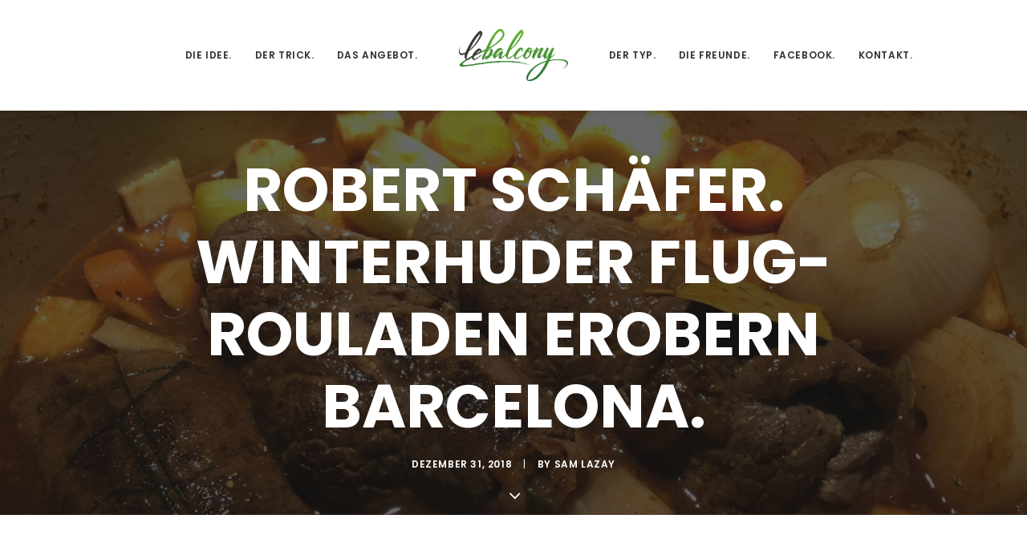

--- FILE ---
content_type: text/html; charset=UTF-8
request_url: https://lebalcony.de/robert-schaefer/
body_size: 81484
content:
<!DOCTYPE html>
<html class="no-touch" lang="de" xmlns="http://www.w3.org/1999/xhtml">
<head>
<meta http-equiv="Content-Type" content="text/html; charset=UTF-8">
<meta name="viewport" content="width=device-width, initial-scale=1">
<link rel="profile" href="http://gmpg.org/xfn/11">
<link rel="pingback" href="https://lebalcony.de/xmlrpc.php">
<meta name='robots' content='index, follow, max-image-preview:large, max-snippet:-1, max-video-preview:-1' />

	<!-- This site is optimized with the Yoast SEO plugin v24.9 - https://yoast.com/wordpress/plugins/seo/ -->
	<title>Robert Schäfer. Winterhuder Flug-Rouladen erobern Barcelona. - lebalcony</title>
	<link rel="canonical" href="https://lebalcony.de/robert-schaefer/" />
	<meta property="og:locale" content="de_DE" />
	<meta property="og:type" content="article" />
	<meta property="og:title" content="Robert Schäfer. Winterhuder Flug-Rouladen erobern Barcelona. - lebalcony" />
	<meta property="og:description" content="Winterhude, nur noch 11 Stunden, 25 Minuten bis 2019. lebalcony.de steht für coole Typen, Projekte, Feinschmecker-Momente aus Winterhude und darüber [&hellip;]" />
	<meta property="og:url" content="https://lebalcony.de/robert-schaefer/" />
	<meta property="og:site_name" content="lebalcony" />
	<meta property="article:published_time" content="2018-12-31T11:35:31+00:00" />
	<meta property="article:modified_time" content="2022-03-15T17:30:38+00:00" />
	<meta property="og:image" content="https://lebalcony.de/wp-content/uploads/2018/12/Barcelona.-Flug-Rouladen-scaled.jpg" />
	<meta property="og:image:width" content="2560" />
	<meta property="og:image:height" content="1920" />
	<meta property="og:image:type" content="image/jpeg" />
	<meta name="author" content="Sam Lazay" />
	<meta name="twitter:card" content="summary_large_image" />
	<meta name="twitter:label1" content="Verfasst von" />
	<meta name="twitter:data1" content="Sam Lazay" />
	<meta name="twitter:label2" content="Geschätzte Lesezeit" />
	<meta name="twitter:data2" content="3 Minuten" />
	<script type="application/ld+json" class="yoast-schema-graph">{"@context":"https://schema.org","@graph":[{"@type":"WebPage","@id":"https://lebalcony.de/robert-schaefer/","url":"https://lebalcony.de/robert-schaefer/","name":"Robert Schäfer. Winterhuder Flug-Rouladen erobern Barcelona. - lebalcony","isPartOf":{"@id":"https://lebalcony.de/#website"},"primaryImageOfPage":{"@id":"https://lebalcony.de/robert-schaefer/#primaryimage"},"image":{"@id":"https://lebalcony.de/robert-schaefer/#primaryimage"},"thumbnailUrl":"https://lebalcony.de/wp-content/uploads/2018/12/Barcelona.-Flug-Rouladen-scaled.jpg","datePublished":"2018-12-31T11:35:31+00:00","dateModified":"2022-03-15T17:30:38+00:00","author":{"@id":"https://lebalcony.de/#/schema/person/0c90e137f0419543fb63eb6a8fea98ea"},"breadcrumb":{"@id":"https://lebalcony.de/robert-schaefer/#breadcrumb"},"inLanguage":"de","potentialAction":[{"@type":"ReadAction","target":["https://lebalcony.de/robert-schaefer/"]}]},{"@type":"ImageObject","inLanguage":"de","@id":"https://lebalcony.de/robert-schaefer/#primaryimage","url":"https://lebalcony.de/wp-content/uploads/2018/12/Barcelona.-Flug-Rouladen-scaled.jpg","contentUrl":"https://lebalcony.de/wp-content/uploads/2018/12/Barcelona.-Flug-Rouladen-scaled.jpg","width":2560,"height":1920},{"@type":"BreadcrumbList","@id":"https://lebalcony.de/robert-schaefer/#breadcrumb","itemListElement":[{"@type":"ListItem","position":1,"name":"Startseite","item":"https://lebalcony.de/"},{"@type":"ListItem","position":2,"name":"Robert Schäfer. Winterhuder Flug-Rouladen erobern Barcelona."}]},{"@type":"WebSite","@id":"https://lebalcony.de/#website","url":"https://lebalcony.de/","name":"lebalcony","description":"Coole Typen &amp; Stories aus Winterhude bis darüber hinaus","potentialAction":[{"@type":"SearchAction","target":{"@type":"EntryPoint","urlTemplate":"https://lebalcony.de/?s={search_term_string}"},"query-input":{"@type":"PropertyValueSpecification","valueRequired":true,"valueName":"search_term_string"}}],"inLanguage":"de"},{"@type":"Person","@id":"https://lebalcony.de/#/schema/person/0c90e137f0419543fb63eb6a8fea98ea","name":"Sam Lazay","image":{"@type":"ImageObject","inLanguage":"de","@id":"https://lebalcony.de/#/schema/person/image/","url":"https://secure.gravatar.com/avatar/87bfc289781fdcaa3d98c6cb1de979939ddd11de94b15c1c53877e70e0575415?s=96&d=mm&r=g","contentUrl":"https://secure.gravatar.com/avatar/87bfc289781fdcaa3d98c6cb1de979939ddd11de94b15c1c53877e70e0575415?s=96&d=mm&r=g","caption":"Sam Lazay"},"url":"https://lebalcony.de/author/balconyadmin/"}]}</script>
	<!-- / Yoast SEO plugin. -->


<link rel='dns-prefetch' href='//fonts.googleapis.com' />
<link rel="alternate" type="application/rss+xml" title="lebalcony &raquo; Feed" href="https://lebalcony.de/feed/" />
<link rel="alternate" type="application/rss+xml" title="lebalcony &raquo; Kommentar-Feed" href="https://lebalcony.de/comments/feed/" />
<link rel="alternate" type="application/rss+xml" title="lebalcony &raquo; Robert Schäfer. Winterhuder Flug-Rouladen erobern Barcelona.-Kommentar-Feed" href="https://lebalcony.de/robert-schaefer/feed/" />
<link rel="alternate" title="oEmbed (JSON)" type="application/json+oembed" href="https://lebalcony.de/wp-json/oembed/1.0/embed?url=https%3A%2F%2Flebalcony.de%2Frobert-schaefer%2F" />
<link rel="alternate" title="oEmbed (XML)" type="text/xml+oembed" href="https://lebalcony.de/wp-json/oembed/1.0/embed?url=https%3A%2F%2Flebalcony.de%2Frobert-schaefer%2F&#038;format=xml" />
		<!-- This site uses the Google Analytics by MonsterInsights plugin v9.11.1 - Using Analytics tracking - https://www.monsterinsights.com/ -->
							<script src="//www.googletagmanager.com/gtag/js?id=G-3G1E1XX940"  data-cfasync="false" data-wpfc-render="false" type="text/javascript" async></script>
			<script data-cfasync="false" data-wpfc-render="false" type="text/javascript">
				var mi_version = '9.11.1';
				var mi_track_user = true;
				var mi_no_track_reason = '';
								var MonsterInsightsDefaultLocations = {"page_location":"https:\/\/lebalcony.de\/robert-schaefer\/"};
								if ( typeof MonsterInsightsPrivacyGuardFilter === 'function' ) {
					var MonsterInsightsLocations = (typeof MonsterInsightsExcludeQuery === 'object') ? MonsterInsightsPrivacyGuardFilter( MonsterInsightsExcludeQuery ) : MonsterInsightsPrivacyGuardFilter( MonsterInsightsDefaultLocations );
				} else {
					var MonsterInsightsLocations = (typeof MonsterInsightsExcludeQuery === 'object') ? MonsterInsightsExcludeQuery : MonsterInsightsDefaultLocations;
				}

								var disableStrs = [
										'ga-disable-G-3G1E1XX940',
									];

				/* Function to detect opted out users */
				function __gtagTrackerIsOptedOut() {
					for (var index = 0; index < disableStrs.length; index++) {
						if (document.cookie.indexOf(disableStrs[index] + '=true') > -1) {
							return true;
						}
					}

					return false;
				}

				/* Disable tracking if the opt-out cookie exists. */
				if (__gtagTrackerIsOptedOut()) {
					for (var index = 0; index < disableStrs.length; index++) {
						window[disableStrs[index]] = true;
					}
				}

				/* Opt-out function */
				function __gtagTrackerOptout() {
					for (var index = 0; index < disableStrs.length; index++) {
						document.cookie = disableStrs[index] + '=true; expires=Thu, 31 Dec 2099 23:59:59 UTC; path=/';
						window[disableStrs[index]] = true;
					}
				}

				if ('undefined' === typeof gaOptout) {
					function gaOptout() {
						__gtagTrackerOptout();
					}
				}
								window.dataLayer = window.dataLayer || [];

				window.MonsterInsightsDualTracker = {
					helpers: {},
					trackers: {},
				};
				if (mi_track_user) {
					function __gtagDataLayer() {
						dataLayer.push(arguments);
					}

					function __gtagTracker(type, name, parameters) {
						if (!parameters) {
							parameters = {};
						}

						if (parameters.send_to) {
							__gtagDataLayer.apply(null, arguments);
							return;
						}

						if (type === 'event') {
														parameters.send_to = monsterinsights_frontend.v4_id;
							var hookName = name;
							if (typeof parameters['event_category'] !== 'undefined') {
								hookName = parameters['event_category'] + ':' + name;
							}

							if (typeof MonsterInsightsDualTracker.trackers[hookName] !== 'undefined') {
								MonsterInsightsDualTracker.trackers[hookName](parameters);
							} else {
								__gtagDataLayer('event', name, parameters);
							}
							
						} else {
							__gtagDataLayer.apply(null, arguments);
						}
					}

					__gtagTracker('js', new Date());
					__gtagTracker('set', {
						'developer_id.dZGIzZG': true,
											});
					if ( MonsterInsightsLocations.page_location ) {
						__gtagTracker('set', MonsterInsightsLocations);
					}
										__gtagTracker('config', 'G-3G1E1XX940', {"forceSSL":"true","link_attribution":"true"} );
										window.gtag = __gtagTracker;										(function () {
						/* https://developers.google.com/analytics/devguides/collection/analyticsjs/ */
						/* ga and __gaTracker compatibility shim. */
						var noopfn = function () {
							return null;
						};
						var newtracker = function () {
							return new Tracker();
						};
						var Tracker = function () {
							return null;
						};
						var p = Tracker.prototype;
						p.get = noopfn;
						p.set = noopfn;
						p.send = function () {
							var args = Array.prototype.slice.call(arguments);
							args.unshift('send');
							__gaTracker.apply(null, args);
						};
						var __gaTracker = function () {
							var len = arguments.length;
							if (len === 0) {
								return;
							}
							var f = arguments[len - 1];
							if (typeof f !== 'object' || f === null || typeof f.hitCallback !== 'function') {
								if ('send' === arguments[0]) {
									var hitConverted, hitObject = false, action;
									if ('event' === arguments[1]) {
										if ('undefined' !== typeof arguments[3]) {
											hitObject = {
												'eventAction': arguments[3],
												'eventCategory': arguments[2],
												'eventLabel': arguments[4],
												'value': arguments[5] ? arguments[5] : 1,
											}
										}
									}
									if ('pageview' === arguments[1]) {
										if ('undefined' !== typeof arguments[2]) {
											hitObject = {
												'eventAction': 'page_view',
												'page_path': arguments[2],
											}
										}
									}
									if (typeof arguments[2] === 'object') {
										hitObject = arguments[2];
									}
									if (typeof arguments[5] === 'object') {
										Object.assign(hitObject, arguments[5]);
									}
									if ('undefined' !== typeof arguments[1].hitType) {
										hitObject = arguments[1];
										if ('pageview' === hitObject.hitType) {
											hitObject.eventAction = 'page_view';
										}
									}
									if (hitObject) {
										action = 'timing' === arguments[1].hitType ? 'timing_complete' : hitObject.eventAction;
										hitConverted = mapArgs(hitObject);
										__gtagTracker('event', action, hitConverted);
									}
								}
								return;
							}

							function mapArgs(args) {
								var arg, hit = {};
								var gaMap = {
									'eventCategory': 'event_category',
									'eventAction': 'event_action',
									'eventLabel': 'event_label',
									'eventValue': 'event_value',
									'nonInteraction': 'non_interaction',
									'timingCategory': 'event_category',
									'timingVar': 'name',
									'timingValue': 'value',
									'timingLabel': 'event_label',
									'page': 'page_path',
									'location': 'page_location',
									'title': 'page_title',
									'referrer' : 'page_referrer',
								};
								for (arg in args) {
																		if (!(!args.hasOwnProperty(arg) || !gaMap.hasOwnProperty(arg))) {
										hit[gaMap[arg]] = args[arg];
									} else {
										hit[arg] = args[arg];
									}
								}
								return hit;
							}

							try {
								f.hitCallback();
							} catch (ex) {
							}
						};
						__gaTracker.create = newtracker;
						__gaTracker.getByName = newtracker;
						__gaTracker.getAll = function () {
							return [];
						};
						__gaTracker.remove = noopfn;
						__gaTracker.loaded = true;
						window['__gaTracker'] = __gaTracker;
					})();
									} else {
										console.log("");
					(function () {
						function __gtagTracker() {
							return null;
						}

						window['__gtagTracker'] = __gtagTracker;
						window['gtag'] = __gtagTracker;
					})();
									}
			</script>
							<!-- / Google Analytics by MonsterInsights -->
		<style id='wp-img-auto-sizes-contain-inline-css' type='text/css'>
img:is([sizes=auto i],[sizes^="auto," i]){contain-intrinsic-size:3000px 1500px}
/*# sourceURL=wp-img-auto-sizes-contain-inline-css */
</style>
<style id='wp-emoji-styles-inline-css' type='text/css'>

	img.wp-smiley, img.emoji {
		display: inline !important;
		border: none !important;
		box-shadow: none !important;
		height: 1em !important;
		width: 1em !important;
		margin: 0 0.07em !important;
		vertical-align: -0.1em !important;
		background: none !important;
		padding: 0 !important;
	}
/*# sourceURL=wp-emoji-styles-inline-css */
</style>
<style id='wp-block-library-inline-css' type='text/css'>
:root{--wp-block-synced-color:#7a00df;--wp-block-synced-color--rgb:122,0,223;--wp-bound-block-color:var(--wp-block-synced-color);--wp-editor-canvas-background:#ddd;--wp-admin-theme-color:#007cba;--wp-admin-theme-color--rgb:0,124,186;--wp-admin-theme-color-darker-10:#006ba1;--wp-admin-theme-color-darker-10--rgb:0,107,160.5;--wp-admin-theme-color-darker-20:#005a87;--wp-admin-theme-color-darker-20--rgb:0,90,135;--wp-admin-border-width-focus:2px}@media (min-resolution:192dpi){:root{--wp-admin-border-width-focus:1.5px}}.wp-element-button{cursor:pointer}:root .has-very-light-gray-background-color{background-color:#eee}:root .has-very-dark-gray-background-color{background-color:#313131}:root .has-very-light-gray-color{color:#eee}:root .has-very-dark-gray-color{color:#313131}:root .has-vivid-green-cyan-to-vivid-cyan-blue-gradient-background{background:linear-gradient(135deg,#00d084,#0693e3)}:root .has-purple-crush-gradient-background{background:linear-gradient(135deg,#34e2e4,#4721fb 50%,#ab1dfe)}:root .has-hazy-dawn-gradient-background{background:linear-gradient(135deg,#faaca8,#dad0ec)}:root .has-subdued-olive-gradient-background{background:linear-gradient(135deg,#fafae1,#67a671)}:root .has-atomic-cream-gradient-background{background:linear-gradient(135deg,#fdd79a,#004a59)}:root .has-nightshade-gradient-background{background:linear-gradient(135deg,#330968,#31cdcf)}:root .has-midnight-gradient-background{background:linear-gradient(135deg,#020381,#2874fc)}:root{--wp--preset--font-size--normal:16px;--wp--preset--font-size--huge:42px}.has-regular-font-size{font-size:1em}.has-larger-font-size{font-size:2.625em}.has-normal-font-size{font-size:var(--wp--preset--font-size--normal)}.has-huge-font-size{font-size:var(--wp--preset--font-size--huge)}.has-text-align-center{text-align:center}.has-text-align-left{text-align:left}.has-text-align-right{text-align:right}.has-fit-text{white-space:nowrap!important}#end-resizable-editor-section{display:none}.aligncenter{clear:both}.items-justified-left{justify-content:flex-start}.items-justified-center{justify-content:center}.items-justified-right{justify-content:flex-end}.items-justified-space-between{justify-content:space-between}.screen-reader-text{border:0;clip-path:inset(50%);height:1px;margin:-1px;overflow:hidden;padding:0;position:absolute;width:1px;word-wrap:normal!important}.screen-reader-text:focus{background-color:#ddd;clip-path:none;color:#444;display:block;font-size:1em;height:auto;left:5px;line-height:normal;padding:15px 23px 14px;text-decoration:none;top:5px;width:auto;z-index:100000}html :where(.has-border-color){border-style:solid}html :where([style*=border-top-color]){border-top-style:solid}html :where([style*=border-right-color]){border-right-style:solid}html :where([style*=border-bottom-color]){border-bottom-style:solid}html :where([style*=border-left-color]){border-left-style:solid}html :where([style*=border-width]){border-style:solid}html :where([style*=border-top-width]){border-top-style:solid}html :where([style*=border-right-width]){border-right-style:solid}html :where([style*=border-bottom-width]){border-bottom-style:solid}html :where([style*=border-left-width]){border-left-style:solid}html :where(img[class*=wp-image-]){height:auto;max-width:100%}:where(figure){margin:0 0 1em}html :where(.is-position-sticky){--wp-admin--admin-bar--position-offset:var(--wp-admin--admin-bar--height,0px)}@media screen and (max-width:600px){html :where(.is-position-sticky){--wp-admin--admin-bar--position-offset:0px}}

/*# sourceURL=wp-block-library-inline-css */
</style><style id='wp-block-embed-inline-css' type='text/css'>
.wp-block-embed.alignleft,.wp-block-embed.alignright,.wp-block[data-align=left]>[data-type="core/embed"],.wp-block[data-align=right]>[data-type="core/embed"]{max-width:360px;width:100%}.wp-block-embed.alignleft .wp-block-embed__wrapper,.wp-block-embed.alignright .wp-block-embed__wrapper,.wp-block[data-align=left]>[data-type="core/embed"] .wp-block-embed__wrapper,.wp-block[data-align=right]>[data-type="core/embed"] .wp-block-embed__wrapper{min-width:280px}.wp-block-cover .wp-block-embed{min-height:240px;min-width:320px}.wp-block-embed{overflow-wrap:break-word}.wp-block-embed :where(figcaption){margin-bottom:1em;margin-top:.5em}.wp-block-embed iframe{max-width:100%}.wp-block-embed__wrapper{position:relative}.wp-embed-responsive .wp-has-aspect-ratio .wp-block-embed__wrapper:before{content:"";display:block;padding-top:50%}.wp-embed-responsive .wp-has-aspect-ratio iframe{bottom:0;height:100%;left:0;position:absolute;right:0;top:0;width:100%}.wp-embed-responsive .wp-embed-aspect-21-9 .wp-block-embed__wrapper:before{padding-top:42.85%}.wp-embed-responsive .wp-embed-aspect-18-9 .wp-block-embed__wrapper:before{padding-top:50%}.wp-embed-responsive .wp-embed-aspect-16-9 .wp-block-embed__wrapper:before{padding-top:56.25%}.wp-embed-responsive .wp-embed-aspect-4-3 .wp-block-embed__wrapper:before{padding-top:75%}.wp-embed-responsive .wp-embed-aspect-1-1 .wp-block-embed__wrapper:before{padding-top:100%}.wp-embed-responsive .wp-embed-aspect-9-16 .wp-block-embed__wrapper:before{padding-top:177.77%}.wp-embed-responsive .wp-embed-aspect-1-2 .wp-block-embed__wrapper:before{padding-top:200%}
/*# sourceURL=https://lebalcony.de/wp-includes/blocks/embed/style.min.css */
</style>
<style id='global-styles-inline-css' type='text/css'>
:root{--wp--preset--aspect-ratio--square: 1;--wp--preset--aspect-ratio--4-3: 4/3;--wp--preset--aspect-ratio--3-4: 3/4;--wp--preset--aspect-ratio--3-2: 3/2;--wp--preset--aspect-ratio--2-3: 2/3;--wp--preset--aspect-ratio--16-9: 16/9;--wp--preset--aspect-ratio--9-16: 9/16;--wp--preset--color--black: #000000;--wp--preset--color--cyan-bluish-gray: #abb8c3;--wp--preset--color--white: #ffffff;--wp--preset--color--pale-pink: #f78da7;--wp--preset--color--vivid-red: #cf2e2e;--wp--preset--color--luminous-vivid-orange: #ff6900;--wp--preset--color--luminous-vivid-amber: #fcb900;--wp--preset--color--light-green-cyan: #7bdcb5;--wp--preset--color--vivid-green-cyan: #00d084;--wp--preset--color--pale-cyan-blue: #8ed1fc;--wp--preset--color--vivid-cyan-blue: #0693e3;--wp--preset--color--vivid-purple: #9b51e0;--wp--preset--gradient--vivid-cyan-blue-to-vivid-purple: linear-gradient(135deg,rgb(6,147,227) 0%,rgb(155,81,224) 100%);--wp--preset--gradient--light-green-cyan-to-vivid-green-cyan: linear-gradient(135deg,rgb(122,220,180) 0%,rgb(0,208,130) 100%);--wp--preset--gradient--luminous-vivid-amber-to-luminous-vivid-orange: linear-gradient(135deg,rgb(252,185,0) 0%,rgb(255,105,0) 100%);--wp--preset--gradient--luminous-vivid-orange-to-vivid-red: linear-gradient(135deg,rgb(255,105,0) 0%,rgb(207,46,46) 100%);--wp--preset--gradient--very-light-gray-to-cyan-bluish-gray: linear-gradient(135deg,rgb(238,238,238) 0%,rgb(169,184,195) 100%);--wp--preset--gradient--cool-to-warm-spectrum: linear-gradient(135deg,rgb(74,234,220) 0%,rgb(151,120,209) 20%,rgb(207,42,186) 40%,rgb(238,44,130) 60%,rgb(251,105,98) 80%,rgb(254,248,76) 100%);--wp--preset--gradient--blush-light-purple: linear-gradient(135deg,rgb(255,206,236) 0%,rgb(152,150,240) 100%);--wp--preset--gradient--blush-bordeaux: linear-gradient(135deg,rgb(254,205,165) 0%,rgb(254,45,45) 50%,rgb(107,0,62) 100%);--wp--preset--gradient--luminous-dusk: linear-gradient(135deg,rgb(255,203,112) 0%,rgb(199,81,192) 50%,rgb(65,88,208) 100%);--wp--preset--gradient--pale-ocean: linear-gradient(135deg,rgb(255,245,203) 0%,rgb(182,227,212) 50%,rgb(51,167,181) 100%);--wp--preset--gradient--electric-grass: linear-gradient(135deg,rgb(202,248,128) 0%,rgb(113,206,126) 100%);--wp--preset--gradient--midnight: linear-gradient(135deg,rgb(2,3,129) 0%,rgb(40,116,252) 100%);--wp--preset--font-size--small: 13px;--wp--preset--font-size--medium: 20px;--wp--preset--font-size--large: 36px;--wp--preset--font-size--x-large: 42px;--wp--preset--spacing--20: 0.44rem;--wp--preset--spacing--30: 0.67rem;--wp--preset--spacing--40: 1rem;--wp--preset--spacing--50: 1.5rem;--wp--preset--spacing--60: 2.25rem;--wp--preset--spacing--70: 3.38rem;--wp--preset--spacing--80: 5.06rem;--wp--preset--shadow--natural: 6px 6px 9px rgba(0, 0, 0, 0.2);--wp--preset--shadow--deep: 12px 12px 50px rgba(0, 0, 0, 0.4);--wp--preset--shadow--sharp: 6px 6px 0px rgba(0, 0, 0, 0.2);--wp--preset--shadow--outlined: 6px 6px 0px -3px rgb(255, 255, 255), 6px 6px rgb(0, 0, 0);--wp--preset--shadow--crisp: 6px 6px 0px rgb(0, 0, 0);}:where(.is-layout-flex){gap: 0.5em;}:where(.is-layout-grid){gap: 0.5em;}body .is-layout-flex{display: flex;}.is-layout-flex{flex-wrap: wrap;align-items: center;}.is-layout-flex > :is(*, div){margin: 0;}body .is-layout-grid{display: grid;}.is-layout-grid > :is(*, div){margin: 0;}:where(.wp-block-columns.is-layout-flex){gap: 2em;}:where(.wp-block-columns.is-layout-grid){gap: 2em;}:where(.wp-block-post-template.is-layout-flex){gap: 1.25em;}:where(.wp-block-post-template.is-layout-grid){gap: 1.25em;}.has-black-color{color: var(--wp--preset--color--black) !important;}.has-cyan-bluish-gray-color{color: var(--wp--preset--color--cyan-bluish-gray) !important;}.has-white-color{color: var(--wp--preset--color--white) !important;}.has-pale-pink-color{color: var(--wp--preset--color--pale-pink) !important;}.has-vivid-red-color{color: var(--wp--preset--color--vivid-red) !important;}.has-luminous-vivid-orange-color{color: var(--wp--preset--color--luminous-vivid-orange) !important;}.has-luminous-vivid-amber-color{color: var(--wp--preset--color--luminous-vivid-amber) !important;}.has-light-green-cyan-color{color: var(--wp--preset--color--light-green-cyan) !important;}.has-vivid-green-cyan-color{color: var(--wp--preset--color--vivid-green-cyan) !important;}.has-pale-cyan-blue-color{color: var(--wp--preset--color--pale-cyan-blue) !important;}.has-vivid-cyan-blue-color{color: var(--wp--preset--color--vivid-cyan-blue) !important;}.has-vivid-purple-color{color: var(--wp--preset--color--vivid-purple) !important;}.has-black-background-color{background-color: var(--wp--preset--color--black) !important;}.has-cyan-bluish-gray-background-color{background-color: var(--wp--preset--color--cyan-bluish-gray) !important;}.has-white-background-color{background-color: var(--wp--preset--color--white) !important;}.has-pale-pink-background-color{background-color: var(--wp--preset--color--pale-pink) !important;}.has-vivid-red-background-color{background-color: var(--wp--preset--color--vivid-red) !important;}.has-luminous-vivid-orange-background-color{background-color: var(--wp--preset--color--luminous-vivid-orange) !important;}.has-luminous-vivid-amber-background-color{background-color: var(--wp--preset--color--luminous-vivid-amber) !important;}.has-light-green-cyan-background-color{background-color: var(--wp--preset--color--light-green-cyan) !important;}.has-vivid-green-cyan-background-color{background-color: var(--wp--preset--color--vivid-green-cyan) !important;}.has-pale-cyan-blue-background-color{background-color: var(--wp--preset--color--pale-cyan-blue) !important;}.has-vivid-cyan-blue-background-color{background-color: var(--wp--preset--color--vivid-cyan-blue) !important;}.has-vivid-purple-background-color{background-color: var(--wp--preset--color--vivid-purple) !important;}.has-black-border-color{border-color: var(--wp--preset--color--black) !important;}.has-cyan-bluish-gray-border-color{border-color: var(--wp--preset--color--cyan-bluish-gray) !important;}.has-white-border-color{border-color: var(--wp--preset--color--white) !important;}.has-pale-pink-border-color{border-color: var(--wp--preset--color--pale-pink) !important;}.has-vivid-red-border-color{border-color: var(--wp--preset--color--vivid-red) !important;}.has-luminous-vivid-orange-border-color{border-color: var(--wp--preset--color--luminous-vivid-orange) !important;}.has-luminous-vivid-amber-border-color{border-color: var(--wp--preset--color--luminous-vivid-amber) !important;}.has-light-green-cyan-border-color{border-color: var(--wp--preset--color--light-green-cyan) !important;}.has-vivid-green-cyan-border-color{border-color: var(--wp--preset--color--vivid-green-cyan) !important;}.has-pale-cyan-blue-border-color{border-color: var(--wp--preset--color--pale-cyan-blue) !important;}.has-vivid-cyan-blue-border-color{border-color: var(--wp--preset--color--vivid-cyan-blue) !important;}.has-vivid-purple-border-color{border-color: var(--wp--preset--color--vivid-purple) !important;}.has-vivid-cyan-blue-to-vivid-purple-gradient-background{background: var(--wp--preset--gradient--vivid-cyan-blue-to-vivid-purple) !important;}.has-light-green-cyan-to-vivid-green-cyan-gradient-background{background: var(--wp--preset--gradient--light-green-cyan-to-vivid-green-cyan) !important;}.has-luminous-vivid-amber-to-luminous-vivid-orange-gradient-background{background: var(--wp--preset--gradient--luminous-vivid-amber-to-luminous-vivid-orange) !important;}.has-luminous-vivid-orange-to-vivid-red-gradient-background{background: var(--wp--preset--gradient--luminous-vivid-orange-to-vivid-red) !important;}.has-very-light-gray-to-cyan-bluish-gray-gradient-background{background: var(--wp--preset--gradient--very-light-gray-to-cyan-bluish-gray) !important;}.has-cool-to-warm-spectrum-gradient-background{background: var(--wp--preset--gradient--cool-to-warm-spectrum) !important;}.has-blush-light-purple-gradient-background{background: var(--wp--preset--gradient--blush-light-purple) !important;}.has-blush-bordeaux-gradient-background{background: var(--wp--preset--gradient--blush-bordeaux) !important;}.has-luminous-dusk-gradient-background{background: var(--wp--preset--gradient--luminous-dusk) !important;}.has-pale-ocean-gradient-background{background: var(--wp--preset--gradient--pale-ocean) !important;}.has-electric-grass-gradient-background{background: var(--wp--preset--gradient--electric-grass) !important;}.has-midnight-gradient-background{background: var(--wp--preset--gradient--midnight) !important;}.has-small-font-size{font-size: var(--wp--preset--font-size--small) !important;}.has-medium-font-size{font-size: var(--wp--preset--font-size--medium) !important;}.has-large-font-size{font-size: var(--wp--preset--font-size--large) !important;}.has-x-large-font-size{font-size: var(--wp--preset--font-size--x-large) !important;}
/*# sourceURL=global-styles-inline-css */
</style>

<style id='classic-theme-styles-inline-css' type='text/css'>
/*! This file is auto-generated */
.wp-block-button__link{color:#fff;background-color:#32373c;border-radius:9999px;box-shadow:none;text-decoration:none;padding:calc(.667em + 2px) calc(1.333em + 2px);font-size:1.125em}.wp-block-file__button{background:#32373c;color:#fff;text-decoration:none}
/*# sourceURL=/wp-includes/css/classic-themes.min.css */
</style>
<link rel='stylesheet' id='uncodefont-google-css' href='//fonts.googleapis.com/css?family=Poppins%3A300%2Cregular%2C500%2C600%2C700%7CDroid+Serif%3Aregular%2Citalic%2C700%2C700italic%7CDosis%3A200%2C300%2Cregular%2C500%2C600%2C700%2C800%7CPlayfair+Display%3Aregular%2Citalic%2C700%2C700italic%2C900%2C900italic%7COswald%3A300%2Cregular%2C700%7CRoboto%3A100%2C100italic%2C300%2C300italic%2Cregular%2Citalic%2C500%2C500italic%2C700%2C700italic%2C900%2C900italic%7CNunito%3A200%2C200italic%2C300%2C300italic%2Cregular%2Citalic%2C600%2C600italic%2C700%2C700italic%2C900%2C900italic%7CRubik%3A300%2C300italic%2Cregular%2Citalic%2C500%2C500italic%2C700%2C700italic%2C900%2C900italic&#038;subset=devanagari%2Clatin-ext%2Clatin%2Ccyrillic%2Cvietnamese%2Cgreek%2Ccyrillic-ext%2Cgreek-ext%2Chebrew&#038;ver=2.9.1' type='text/css' media='all' />
<link rel='stylesheet' id='uncode-gutenberg-frontend-css' href='https://lebalcony.de/wp-content/themes/uncode/core/inc/compatibility/gutenberg/assets/css/uncode-gutenberg-frontend.css?ver=2.9.1.1' type='text/css' media='all' />
<link rel='stylesheet' id='uncode-style-css' href='https://lebalcony.de/wp-content/themes/uncode/library/css/style.css?ver=1033209328' type='text/css' media='all' />
<style id='uncode-style-inline-css' type='text/css'>

@media (min-width: 960px) { .limit-width { max-width: 1200px; margin: auto;}}
.menu-primary ul.menu-smart > li > a, .menu-primary ul.menu-smart li.dropdown > a, .menu-primary ul.menu-smart li.mega-menu > a, .vmenu-container ul.menu-smart > li > a, .vmenu-container ul.menu-smart li.dropdown > a { text-transform: uppercase; }
#changer-back-color { transition: background-color 1000ms cubic-bezier(0.25, 1, 0.5, 1) !important; } #changer-back-color > div { transition: opacity 1000ms cubic-bezier(0.25, 1, 0.5, 1) !important; } body.bg-changer-init.disable-hover .main-wrapper .style-light,  body.bg-changer-init.disable-hover .main-wrapper .style-light h1,  body.bg-changer-init.disable-hover .main-wrapper .style-light h2, body.bg-changer-init.disable-hover .main-wrapper .style-light h3, body.bg-changer-init.disable-hover .main-wrapper .style-light h4, body.bg-changer-init.disable-hover .main-wrapper .style-light h5, body.bg-changer-init.disable-hover .main-wrapper .style-light h6, body.bg-changer-init.disable-hover .main-wrapper .style-light a, body.bg-changer-init.disable-hover .main-wrapper .style-dark, body.bg-changer-init.disable-hover .main-wrapper .style-dark h1, body.bg-changer-init.disable-hover .main-wrapper .style-dark h2, body.bg-changer-init.disable-hover .main-wrapper .style-dark h3, body.bg-changer-init.disable-hover .main-wrapper .style-dark h4, body.bg-changer-init.disable-hover .main-wrapper .style-dark h5, body.bg-changer-init.disable-hover .main-wrapper .style-dark h6, body.bg-changer-init.disable-hover .main-wrapper .style-dark a { transition: color 1000ms cubic-bezier(0.25, 1, 0.5, 1) !important; }
/*# sourceURL=uncode-style-inline-css */
</style>
<link rel='stylesheet' id='uncode-icons-css' href='https://lebalcony.de/wp-content/themes/uncode/library/css/uncode-icons.css?ver=1033209328' type='text/css' media='all' />
<link rel='stylesheet' id='uncode-custom-style-css' href='https://lebalcony.de/wp-content/themes/uncode/library/css/style-custom.css?ver=1033209328' type='text/css' media='all' />
<style id='uncode-custom-style-inline-css' type='text/css'>
.post-info .category-info{ display:none; } 
/*# sourceURL=uncode-custom-style-inline-css */
</style>
<link rel='stylesheet' id='wp-block-paragraph-css' href='https://lebalcony.de/wp-includes/blocks/paragraph/style.min.css?ver=6.9' type='text/css' media='all' />
<script type="text/javascript" src="https://lebalcony.de/wp-includes/js/jquery/jquery.min.js?ver=3.7.1" id="jquery-core-js"></script>
<script type="text/javascript" src="https://lebalcony.de/wp-includes/js/jquery/jquery-migrate.min.js?ver=3.4.1" id="jquery-migrate-js"></script>
<script type="text/javascript" src="https://lebalcony.de/wp-content/plugins/google-analytics-for-wordpress/assets/js/frontend-gtag.min.js?ver=9.11.1" id="monsterinsights-frontend-script-js" async="async" data-wp-strategy="async"></script>
<script data-cfasync="false" data-wpfc-render="false" type="text/javascript" id='monsterinsights-frontend-script-js-extra'>/* <![CDATA[ */
var monsterinsights_frontend = {"js_events_tracking":"true","download_extensions":"doc,pdf,ppt,zip,xls,docx,pptx,xlsx","inbound_paths":"[{\"path\":\"\\\/go\\\/\",\"label\":\"affiliate\"},{\"path\":\"\\\/recommend\\\/\",\"label\":\"affiliate\"}]","home_url":"https:\/\/lebalcony.de","hash_tracking":"false","v4_id":"G-3G1E1XX940"};/* ]]> */
</script>
<script type="text/javascript" src="/wp-content/themes/uncode/library/js/ai-uncode.js" id="uncodeAI" data-home="/" data-path="/" data-breakpoints-images="258,516,720,1032,1440" id="ai-uncode-js"></script>
<script type="text/javascript" id="uncode-init-js-extra">
/* <![CDATA[ */
var SiteParameters = {"days":"days","hours":"hours","minutes":"minutes","seconds":"seconds","constant_scroll":"on","scroll_speed":"2","parallax_factor":"0.25","loading":"Loading\u2026","slide_name":"slide","slide_footer":"footer","ajax_url":"https://lebalcony.de/wp-admin/admin-ajax.php","nonce_adaptive_images":"5bb11dfdbf","nonce_srcset_async":"617a390d26","enable_debug":"","block_mobile_videos":"","is_frontend_editor":"","main_width":["1200","px"],"mobile_parallax_allowed":"","listen_for_screen_update":"1","wireframes_plugin_active":"","sticky_elements":"","resize_quality":"80","register_metadata":"","bg_changer_time":"1000","update_wc_fragments":"1","optimize_shortpixel_image":"","menu_mobile_offcanvas_gap":"45","custom_cursor_selector":"[href], .trigger-overlay, .owl-next, .owl-prev, .owl-dot, input[type=\"submit\"], input[type=\"checkbox\"], button[type=\"submit\"], a[class^=\"ilightbox\"], .ilightbox-thumbnail, .ilightbox-prev, .ilightbox-next, .overlay-close, .unmodal-close, .qty-inset \u003E span, .share-button li, .uncode-post-titles .tmb.tmb-click-area, .btn-link, .tmb-click-row .t-inside, .lg-outer button, .lg-thumb img, a[data-lbox], .uncode-close-offcanvas-overlay, .uncode-nav-next, .uncode-nav-prev, .uncode-nav-index","mobile_parallax_animation":"","lbox_enhanced":"","native_media_player":"","vimeoPlayerParams":"?autoplay=0","ajax_filter_key_search":"key","ajax_filter_key_unfilter":"unfilter","index_pagination_disable_scroll":"","index_pagination_scroll_to":"","uncode_wc_popup_cart_qty":"","disable_hover_hack":"","uncode_nocookie":"","menuHideOnClick":"1","smoothScroll":"","smoothScrollDisableHover":"","smoothScrollQuery":"960","uncode_adaptive":"1","ai_breakpoints":"258,516,720,1032,1440"};
//# sourceURL=uncode-init-js-extra
/* ]]> */
</script>
<script type="text/javascript" src="https://lebalcony.de/wp-content/themes/uncode/library/js/init.js?ver=1033209328" id="uncode-init-js"></script>
<script></script><link rel="https://api.w.org/" href="https://lebalcony.de/wp-json/" /><link rel="alternate" title="JSON" type="application/json" href="https://lebalcony.de/wp-json/wp/v2/posts/74536" /><link rel="EditURI" type="application/rsd+xml" title="RSD" href="https://lebalcony.de/xmlrpc.php?rsd" />
<meta name="generator" content="WordPress 6.9" />
<link rel='shortlink' href='https://lebalcony.de/?p=74536' />
<style type="text/css">.recentcomments a{display:inline !important;padding:0 !important;margin:0 !important;}</style><noscript><style> .wpb_animate_when_almost_visible { opacity: 1; }</style></noscript></head>
<body class="wp-singular post-template-default single single-post postid-74536 single-format-standard wp-theme-uncode  style-color-wayh-bg hormenu-position-left megamenu-full-submenu hmenu hmenu-center-split header-full-width main-center-align menu-sticky-mobile menu-mobile-centered menu-mobile-animated mobile-parallax-not-allowed ilb-no-bounce unreg qw-body-scroll-disabled no-qty-fx wpb-js-composer js-comp-ver-7.8 vc_responsive" data-border="0">
		<div id="vh_layout_help"></div><div class="body-borders" data-border="0"><div class="top-border body-border-shadow"></div><div class="right-border body-border-shadow"></div><div class="bottom-border body-border-shadow"></div><div class="left-border body-border-shadow"></div><div class="top-border style-light-bg"></div><div class="right-border style-light-bg"></div><div class="bottom-border style-light-bg"></div><div class="left-border style-light-bg"></div></div>	<div class="box-wrapper">
		<div class="box-container">
		<script type="text/javascript" id="initBox">UNCODE.initBox();</script>
		<div class="menu-wrapper menu-shrink menu-hide-only menu-sticky-mobile menu-no-arrows menu-animated">
													
													<header id="masthead" class="navbar menu-primary menu-light submenu-dark style-light-original single-h-padding menu-with-logo">
														<div class="menu-container menu-hide style-color-xsdn-bg menu-borders menu-shadows">
															<div class="row-menu">
																<div class="row-menu-inner">
																	<div id="logo-container-mobile" class="col-lg-0 logo-container megamenu-diff desktop-hidden">
																		<div class="navbar-header style-light">
																			<a href="https://lebalcony.de/" class="navbar-brand" data-minheight="14" aria-label="lebalcony"><div class="logo-image main-logo logo-skinnable" data-maxheight="65" style="height: 65px;"><img fetchpriority="high" decoding="async" src="https://lebalcony.de/wp-content/uploads/2018/03/Logo_v5-1.png" alt="logo" width="848" height="403" class="img-responsive" /></div></a>
																		</div>
																		<div class="mmb-container"><div class="mobile-additional-icons"></div><div class="mobile-menu-button mobile-menu-button-light lines-button"><span class="lines"><span></span></span></div></div>
																	</div>
																	<div class="col-lg-12 main-menu-container middle">
																		<div class="menu-horizontal menu-dd-shadow-lg ">
																			<div class="menu-horizontal-inner"><div class="nav navbar-nav navbar-main"><ul id="menu-hauptmenue" class="menu-primary-inner menu-smart sm"><li id="menu-item-72629" class="menu-item menu-item-type-post_type menu-item-object-page menu-item-has-children menu-item-72629 dropdown menu-item-link"><a title="Die Idee." href="https://lebalcony.de/die-idee/" data-toggle="dropdown" class="dropdown-toggle" data-type="title">Die Idee.<i class="fa fa-angle-down fa-dropdown"></i></a>
<ul role="menu" class="drop-menu">
	<li id="menu-item-78379" class="menu-item menu-item-type-taxonomy menu-item-object-category menu-item-78379"><a title="Köpfe" href="https://lebalcony.de/category/koepfe/">Köpfe<i class="fa fa-angle-right fa-dropdown"></i></a></li>
	<li id="menu-item-78383" class="menu-item menu-item-type-taxonomy menu-item-object-category menu-item-78383"><a title="Kommunikation" href="https://lebalcony.de/category/kommunikation/">Kommunikation<i class="fa fa-angle-right fa-dropdown"></i></a></li>
	<li id="menu-item-78384" class="menu-item menu-item-type-taxonomy menu-item-object-category current-post-ancestor current-menu-parent current-post-parent menu-item-78384"><a title="Genuss" href="https://lebalcony.de/category/genuss/">Genuss<i class="fa fa-angle-right fa-dropdown"></i></a></li>
	<li id="menu-item-78381" class="menu-item menu-item-type-taxonomy menu-item-object-category menu-item-78381"><a title="Hamburg" href="https://lebalcony.de/category/hamburg/">Hamburg<i class="fa fa-angle-right fa-dropdown"></i></a></li>
	<li id="menu-item-78385" class="menu-item menu-item-type-taxonomy menu-item-object-category menu-item-78385"><a title="Mobilität" href="https://lebalcony.de/category/mobiltaet/">Mobilität<i class="fa fa-angle-right fa-dropdown"></i></a></li>
</ul>
</li>
<li id="menu-item-72604" class="menu-item menu-item-type-post_type menu-item-object-page menu-item-72604 menu-item-link"><a title="Der Trick." href="https://lebalcony.de/der-trick/">Der Trick.<i class="fa fa-angle-right fa-dropdown"></i></a></li>
<li id="menu-item-72628" class="menu-item menu-item-type-post_type menu-item-object-page menu-item-72628 menu-item-link"><a title="Das Angebot." href="https://lebalcony.de/das-angebot/">Das Angebot.<i class="fa fa-angle-right fa-dropdown"></i></a></li>
<li id="menu-item-0" class="mobile-hidden tablet-hidden menu-item-0 menu-item-link"><div class="logo-container megamenu-diff middle">
													<div id="main-logo" class="navbar-header style-light">
														<a href="https://lebalcony.de/" class="navbar-brand" data-minheight="14" aria-label="lebalcony"><div class="logo-image main-logo logo-skinnable" data-maxheight="65" style="height: 65px;"><img fetchpriority="high" decoding="async" src="https://lebalcony.de/wp-content/uploads/2018/03/Logo_v5-1.png" alt="logo" width="848" height="403" class="img-responsive" /></div></a>
													</div>
													<div class="mmb-container"><div class="mobile-menu-button mobile-menu-button-light lines-button"><span class="lines"><span></span></span></div></div>
												</div></li>
<li id="menu-item-72635" class="menu-item menu-item-type-post_type menu-item-object-page menu-item-72635 menu-item-link"><a title="Der Typ." href="https://lebalcony.de/der-typ/">Der Typ.<i class="fa fa-angle-right fa-dropdown"></i></a></li>
<li id="menu-item-72649" class="menu-item menu-item-type-post_type menu-item-object-page menu-item-72649 menu-item-link"><a title="Die Freunde." href="https://lebalcony.de/die-freunde/">Die Freunde.<i class="fa fa-angle-right fa-dropdown"></i></a></li>
<li id="menu-item-72650" class="menu-item menu-item-type-custom menu-item-object-custom menu-item-72650 menu-item-link"><a title="Facebook." href="https://www.facebook.com/sam.lazay">Facebook.<i class="fa fa-angle-right fa-dropdown"></i></a></li>
<li id="menu-item-72648" class="menu-item menu-item-type-post_type menu-item-object-page menu-item-72648 menu-item-link"><a title="Kontakt." href="https://lebalcony.de/kontakt/">Kontakt.<i class="fa fa-angle-right fa-dropdown"></i></a></li>
</ul></div><div class="uncode-close-offcanvas-mobile lines-button close navbar-mobile-el"><span class="lines"></span></div></div>
																		</div>
																	</div>
																</div>
															</div></div>
													</header>
												</div>			<script type="text/javascript" id="fixMenuHeight">UNCODE.fixMenuHeight();</script>
			<div class="main-wrapper">
				<div class="main-container">
					<div class="page-wrapper">
						<div class="sections-container">
<div id="page-header"><div class="header-basic style-dark">
													<div class="background-element header-wrapper header-scroll-opacity header-parallax style-color-wayh-bg header-only-text" data-height="75" style="min-height: 300px;">
													<div class="header-bg-wrapper">
											<div class="header-bg adaptive-async async-blurred" style="background-image: url(https://lebalcony.de/wp-content/uploads/2018/12/Barcelona.-Flug-Rouladen-scaled-uai-258x194.jpg);" data-uniqueid="74539-195464" data-guid="https://lebalcony.de/wp-content/uploads/2018/12/Barcelona.-Flug-Rouladen-scaled.jpg" data-path="2018/12/Barcelona.-Flug-Rouladen-scaled.jpg" data-width="2560" data-height="1920" data-singlew="12" data-singleh="null" data-crop=""></div>
											<div class="block-bg-overlay style-color-wayh-bg" style="opacity: 0.65;"></div>
										</div><div class="header-main-container limit-width">
															<div class="header-content header-center header-middle header-align-center">
																<div class="header-content-inner" >
																	<h1 class="header-title font-762333 fontsize-338686 font-weight-700 text-uppercase"><span>Robert Schäfer. Winterhuder Flug-Rouladen erobern Barcelona.</span></h1><div class="post-info"><div class="date-info">Dezember 31, 2018</div><div class="category-info"><span>|</span>In <a href="https://lebalcony.de/category/uncategorized/" title="View all posts in Uncategorized">Uncategorized</a>, <a href="https://lebalcony.de/category/genuss/" title="View all posts in Genuss">Genuss</a>, <a href="https://lebalcony.de/category/genuss/barcelona/" title="View all posts in Barcelona">Barcelona</a></div><div class="author-info"><span>|</span>By <a href="https://lebalcony.de/author/balconyadmin/">Sam Lazay</a></div></div>
																</div>
															</div>
														</div><div class="header-scrolldown style-dark"><i class="fa fa-angle-down"></i></div></div>
												</div></div><script type="text/javascript">UNCODE.initHeader();</script><article id="post-74536" class="page-body style-color-xsdn-bg post-74536 post type-post status-publish format-standard has-post-thumbnail hentry category-uncategorized category-genuss category-barcelona">
          <div class="post-wrapper">
          	<div class="post-body"><div class="post-content un-no-sidebar-layout" style="max-width: 804px; margin: auto;"><div class="row-container">
		  					<div class="row row-parent style-light double-top-padding double-bottom-padding">
									
<p><strong>Winterhude, nur noch 11 Stunden, 25 Minuten bis 2019. lebalcony.de steht für coole Typen, Projekte, Feinschmecker-Momente aus Winterhude und darüber hinaus.</strong></p>



<p>Ein Blog wie gemacht für <strong>Robert Schäfer</strong>. Jenem super coolen Typen für großartig kulinarische Projekte und unvergesslich delikate Momente in Hamburg und dem weiteren Umfeld. Robert Schäfer, ein ganzer Kerl, gänzlich uneitelem Charakters. Daher liegt mir zur Zeit noch kein Foto vor, dass die Pracht jenes Mannsbildes in seiner vollkommenen Herrlichkeit dokumentiert. Aber lebalcony.de arbeitet daran, Robert schon in Bälde für ein Shooting zu gewinnen. Robert ist Eishockey-Profi, Ur-Bayer und Original in einem. Und er leitet in Hamburg einen Bayerischen Fleischvertrieb von Feinsten.</p>



<p>Seine Kunden: viele, sehr gute Gastronomen sowie unabhängige, überparteiliche Küchenkünstler wie ich. Warum bei Robert Schäfers Premium-Qualität alle mit der Zunge schnalzen? Das liegt in erster Linie am obersten <strong>Gebot: der offene Stallkultur</strong>. So können die Rinder weiden, wann und wo immer sie lustig sind. Man trifft sich draußen im Grünen zum gemeinsamen Grasen. Oder drinnen im Stall in geselliger Runde bei ein paar Kübeln – frisch gezapftem Alpenquellwasser. Einer von Roberts Kunden ist übrigens die <strong>Marktfleischerei Geiselhart, mit deren wunderbaren Chefin Nadine</strong>.</p>



<p>Sollte Robert mal nicht erreichbar sein, weil er gerade in Bayern Rinder streichelt oder im Boxclub auf St. Pauli seinen Body stählt, weiche ich gerne auf Nadine aus, die immer samstags auf dem Goldbekmarkt, Ecke Forsmannstraße ihren Stand hat. So zum Beispiel auch an einem schicksalsträchtigen Samstag im Oktober, der mich zu folgender lukullischer Hommage beflügelte:</p>



<figure class="wp-block-embed is-type-rich is-provider-lebalcony">
<div class="wp-block-embed__wrapper">https://lebalcony.de/herbstmomente-winterhude/</div>
</figure>



<p>Da lebalcony.de auch gerne im Ausland gelesen wird, erhielt ich wegen jenes Artikel von einer Internationalen Sales-Managerin aus Barcelona die Nachricht, dass sie jene Rouladen auch gerne mal probieren würde. Doch damit nicht genug: Weiter fragte die junge Dame an, ob ich mir nicht vor Ort eine deutsch/katalanische Rouladen Ménage à troi vorstellen könnte?</p>



<p>Im Sinne der internationalen Völkerverständigung hielt ich es daher für angemessen, dem Begehr der engagierten Sales-Managerin nachzukommen und meinen persönlichen Beitrag zur Verfeinerung der kulinarischen Weltsituation zu leisten.</p>



<p>Auch für kurzfristige Auslandseinsätze beweist Robert Schäfer mehr als Profi-Qualitäten. Getreu seinem Motto „Pure Fleischesfreuden“ liefert er mir drei Oberschalen vakuumverschweißt, transportoptimiert fürs Handgepäck.</p>



<p>Es ist verrückt: ich fliege nach Barcelona – in ein ausgesprochenes Feinschmeckerparadies. Mit einem Kilo Rind im Köfferchen. Haben die denn da unten keine eigenen Rinder? Grundsätzlich schon. Vor allem immer mehr ganz bewusster, ökologischer Natur ausgewiesener Bio-Metzgereien. Allerdings gibt es in Spanien eine andere  Metzgerkultur als in Deutschland. Kenner wissen, perfekte Rouladen lieben den möglichst breitgefächerten Schnitt, damit man genügend Volumen hat, um aus der Roulade was ganz besonders Leckeres zu rollen. Diese Technik kennt man in Spanien nicht.</p>



<p>Dafür kenne ich Robert Schäfer. Der mir die drei Scheiben aus seinen offenen, bayerischen Ställen hat zukommen lassen. Für die weiteren Ingredienzien bieten die spanischen Markthallen eine mehr als üppige Auswahl verschiedenster Geschmacks-Optionen. Ich entscheide mich für schön durchwachsenen Iberico-Speck, Edmond Fallot Dijon-Senf, Gewürzgürkchen und katalanische Zwiebeln aus der Bocaria.</p>



<p>Dass die Rouladen <strong>geschmackliche Glücksgefühle und hemmungslosen Enthusiasmus</strong> bescherten, möchte ich aus reiner Bescheidenheit jetzt nicht weiter vertiefen. Die Rouladen schienen jedenfalls Freude zu machen. Und waren im wesentlichen deckungsgleich mit dem Rezept in oben stehendem Link.</p>



<p>Das sich durch den physikalischen Prozess des Fliegens die Qualität der Fleischeslust noch weiter steigert wäre relativtheoretisch denkbar, kann aber zum jetzigen Zeitpunkt noch nicht eindeutig belegt werden.</p>



<p><strong>Probiert’s einfach selber mal aus, Leute! </strong>– wenn ihr das nächste mal zu euren Sales Managerinnen nach Spanien oder andere Ländereien fliegt. Ich wünsche euch allen ein delikates, kreatives, spannendes Sylvester samt ebensolchem neuem Jahr!</p>



<p>Hasta <a href="https://de.pons.com/%C3%BCbersetzung/spanisch-deutsch/el">el</a> <a href="https://de.pons.com/%C3%BCbersetzung/spanisch-deutsch/a%C3%B1o">año</a> <a href="https://de.pons.com/%C3%BCbersetzung/spanisch-deutsch/pr%C3%B3ximo">próximo</a>,</p>



<p>Sam Lazay</p>
<div class="post-tag-share-container flex-left"></div>
								</div>
							</div></div><div class="post-after row-container"><div data-parent="true" class="vc_row row-container boomapps_vcrow" id="row-unique-0"><div class="row no-top-padding double-bottom-padding single-h-padding limit-width row-parent"><div class="wpb_row row-inner"><div class="wpb_column pos-top pos-center align_left column_parent col-lg-12 boomapps_vccolumn double-internal-gutter"><div class="uncol style-light"  ><div class="uncoltable"><div class="uncell  boomapps_vccolumn" ><div class="uncont no-block-padding col-custom-width" style=" max-width:804px;" ><div class="divider-wrapper "  >
    <hr class="border-default-color separator-no-padding"  />
</div>
<div class="author-profile el-author-profile author-profile-box-left  has-thumb" ><div class="uncode-avatar-wrapper single-media uncode-single-media" style="width: 120px"><div class="single-wrapper" style="max-width: 120px"><div class="uncode-single-media-wrapper single-advanced"><div class="tmb  img-circle tmb-bordered tmb-media-first tmb-light tmb-img-ratio tmb-content-under tmb-media-last" ><div class="t-inside style-color-lxmt-bg" ><div class="t-entry-visual"><div class="t-entry-visual-tc"><div class="t-entry-visual-cont"><div class="dummy" style="padding-top: 100%;"></div><div class="t-entry-visual-overlay"><div class="t-entry-visual-overlay-in " style="opacity: 0;"></div></div><img alt='' src='https://secure.gravatar.com/avatar/87bfc289781fdcaa3d98c6cb1de979939ddd11de94b15c1c53877e70e0575415?s=240&#038;d=mm&#038;r=g' srcset='https://secure.gravatar.com/avatar/87bfc289781fdcaa3d98c6cb1de979939ddd11de94b15c1c53877e70e0575415?s=480&#038;d=mm&#038;r=g 2x' class='avatar avatar-240 photo' height='240' width='240' loading='lazy' decoding='async'/></div>
					</div>
				</div></div></div></div></div></div><div class="author-profile-content"><h5 class="h4 fontspace-781688"><a href="https://lebalcony.de/author/balconyadmin/"  title="Sam Lazay post page" target="_self"><span>Sam Lazay</span></a></h5><span class="btn-container" ><a href="https://lebalcony.de/author/balconyadmin/" class="custom-link btn btn-sm btn-text-skin btn-color-uydo btn-outline btn-icon-left" title="Sam Lazay post page" target="_self">All author posts</a></span></div></div></div></div></div></div></div><script id="script-row-unique-0" data-row="script-row-unique-0" type="text/javascript" class="vc_controls">UNCODE.initRow(document.getElementById("row-unique-0"));</script></div></div></div></div><div class="post-footer post-footer-light row-container"><div class="row-container">
		  					<div class="row row-parent style-light no-top-padding double-bottom-padding" style="max-width: 804px; margin: auto;">
									<div class="post-share">
	          						<div class="detail-container margin-auto">
													<div class="share-button share-buttons share-inline only-icon"></div>
												</div>
											</div><div data-name="commenta-area">
<div id="comments" class="comments-area">

	
			<h5 class="comments-title">
			4 Comments		</h5>

		
		<div class="comment-list">
			
			<section class="comments-list">

		
			<article class="comment even thread-even depth-1 parent" id="comment-2229">
				<div class="comment-content post-content">
					<figure class="gravatar"><img alt='' src='https://secure.gravatar.com/avatar/292d3b407d34d5d491318cdc7f80689f8b514438cd4b050ef5e98922bc82bb1b?s=256&#038;d=mm&#038;r=g' srcset='https://secure.gravatar.com/avatar/292d3b407d34d5d491318cdc7f80689f8b514438cd4b050ef5e98922bc82bb1b?s=512&#038;d=mm&#038;r=g 2x' class='avatar avatar-256 photo' height='256' width='256' loading='lazy' decoding='async'/></figure>
					<div class="comment-meta post-meta" role="complementary">
						<div class="comment-author headings-style">
							<span  class="comment-author-link">Anja Grell</span>						</div>
						<time class="comment-meta-item" datetime="2018-12-31T14:29+00:00"><span>Dezember 31, 2018</span></time>
																		<p>Der internationalen Sales Managerin hat es ganz hervorragend geschmeckt! Das nächste Mal wagen wir uns dann an den Rheinischen oder Holsteinischen Sauerbraten. Wird bestimmt auch ein Gedicht. Vor allem, wenn er von Robert kommt. Da kann dann gar nichts schief gehen!<br />
Guten Rutsch an die ganze le balcony Community aus dem strahlend sonnigen Barcelona!</p>
						<a rel="nofollow" class="comment-reply-link" href="#comment-2229" data-commentid="2229" data-postid="74536" data-belowelement="comment-2229" data-respondelement="respond" data-replyto="Auf Anja Grell antworten" aria-label="Auf Anja Grell antworten"><span>Reply</span></a>					</div>
				</div>

		
			<section class="child-comments comments-list">

		
			<article class="comment byuser comment-author-balconyadmin bypostauthor odd alt depth-2" id="comment-2231">
				<div class="comment-content post-content">
					<figure class="gravatar"><img alt='' src='https://secure.gravatar.com/avatar/87bfc289781fdcaa3d98c6cb1de979939ddd11de94b15c1c53877e70e0575415?s=256&#038;d=mm&#038;r=g' srcset='https://secure.gravatar.com/avatar/87bfc289781fdcaa3d98c6cb1de979939ddd11de94b15c1c53877e70e0575415?s=512&#038;d=mm&#038;r=g 2x' class='avatar avatar-256 photo' height='256' width='256' loading='lazy' decoding='async'/></figure>
					<div class="comment-meta post-meta" role="complementary">
						<div class="comment-author headings-style">
							<span  class="comment-author-link">Sam Lazay</span>						</div>
						<time class="comment-meta-item" datetime="2018-12-31T15:06+00:00"><span>Dezember 31, 2018</span></time>
																		<p>Muchas gracias, Anja. Da gebe ich dir vollkommen recht: auf einen wie Robert kannst du dich immer verlassen. Und da er auch noch ein Super-Typ ist, schmeckt’s eben um so besser. Und was die traditionelle Deutsche Küche angeht, scheint sich für 2019 ein neuer Trend anzubahnen. Lustig, dass er ausgerechnet aus dem Feinschmecker-Paradies Barcelona befeuert wird. Und in Sachen Sauerbraten-Hochgefühle durfte die lebalcony.de-Community ja bereits die ersten Sinnesfreuden genießen: <a href="https://lebalcony.de/sieben-tage-zeit-der-zaertlichkeit/" rel="ugc">https://lebalcony.de/sieben-tage-zeit-der-zaertlichkeit/</a> Selbstverständlich stand auch hier Robert Schäfer Pate.</p>
						<a rel="nofollow" class="comment-reply-link" href="#comment-2231" data-commentid="2231" data-postid="74536" data-belowelement="comment-2231" data-respondelement="respond" data-replyto="Auf Sam Lazay antworten" aria-label="Auf Sam Lazay antworten"><span>Reply</span></a>					</div>
				</div>

		
			</article>

		
			</section>

		
			</article>

		
			<article class="comment even thread-odd thread-alt depth-1 parent" id="comment-2233">
				<div class="comment-content post-content">
					<figure class="gravatar"><img alt='' src='https://secure.gravatar.com/avatar/52dcd53da93e9ce1ffdf6d1b54156e1dfdeab3bef8e71251f6aa6f99d7183907?s=256&#038;d=mm&#038;r=g' srcset='https://secure.gravatar.com/avatar/52dcd53da93e9ce1ffdf6d1b54156e1dfdeab3bef8e71251f6aa6f99d7183907?s=512&#038;d=mm&#038;r=g 2x' class='avatar avatar-256 photo' height='256' width='256' loading='lazy' decoding='async'/></figure>
					<div class="comment-meta post-meta" role="complementary">
						<div class="comment-author headings-style">
							<a class="comment-author-link" href="http://bea-kiwitt.de" rel="nofollow">bea</a>						</div>
						<time class="comment-meta-item" datetime="2018-12-31T17:27+00:00"><span>Dezember 31, 2018</span></time>
																		<p>Als Nutznießer oder in diesem Falle eher als Nutzgenießer der Schäferchen Nahrungskette, kann ich nur bestätigen, dass ich auch schon von seiner Rouladenqualität begeistert wurde.  Nicht minder allerdings als vom extra zarten Steak. Damit konnte er bei mir landen. Ganz ohne Flug.</p>
						<a rel="nofollow" class="comment-reply-link" href="#comment-2233" data-commentid="2233" data-postid="74536" data-belowelement="comment-2233" data-respondelement="respond" data-replyto="Auf bea antworten" aria-label="Auf bea antworten"><span>Reply</span></a>					</div>
				</div>

		
			<section class="child-comments comments-list">

		
			<article class="comment byuser comment-author-balconyadmin bypostauthor odd alt depth-2" id="comment-2234">
				<div class="comment-content post-content">
					<figure class="gravatar"><img alt='' src='https://secure.gravatar.com/avatar/87bfc289781fdcaa3d98c6cb1de979939ddd11de94b15c1c53877e70e0575415?s=256&#038;d=mm&#038;r=g' srcset='https://secure.gravatar.com/avatar/87bfc289781fdcaa3d98c6cb1de979939ddd11de94b15c1c53877e70e0575415?s=512&#038;d=mm&#038;r=g 2x' class='avatar avatar-256 photo' height='256' width='256' loading='lazy' decoding='async'/></figure>
					<div class="comment-meta post-meta" role="complementary">
						<div class="comment-author headings-style">
							<span  class="comment-author-link">Sam Lazay</span>						</div>
						<time class="comment-meta-item" datetime="2018-12-31T17:38+00:00"><span>Dezember 31, 2018</span></time>
																		<p>Bea, Qualität hat man – oder eben nicht. Robert Schäfer liefert sie – ohne jeden Zweifel. Freu&#8216; mich schon auf feine 2019-er Dinner – guaranteed by Robert Schäfer.</p>
						<a rel="nofollow" class="comment-reply-link" href="#comment-2234" data-commentid="2234" data-postid="74536" data-belowelement="comment-2234" data-respondelement="respond" data-replyto="Auf Sam Lazay antworten" aria-label="Auf Sam Lazay antworten"><span>Reply</span></a>					</div>
				</div>

		
			</article>

		
			</section>

		
			</article>

		
			</section>

				</div><!-- .comment-list -->

		
	
	
		<div>
		<div id="respond" class="comment-respond">
		<h3 id="reply-title" class="comment-reply-title">Add comment <small><a rel="nofollow" id="cancel-comment-reply-link" href="/robert-schaefer/#respond" style="display:none;">Antwort abbrechen</a></small></h3><form action="https://lebalcony.de/wp-comments-post.php" method="post" id="commentform" class="comment-form"><p class="comment-form-comment"><label for="comment">Comment</label> <textarea id="comment" name="comment" cols="45" rows="8" aria-describedby="form-allowed-tags" aria-required="true"></textarea></p><p class="comment-form-author"><label for="author">Name <span class="required">*</span></label> <input id="author" name="author" type="text" value="" size="30" maxlength="245" autocomplete="name" required /></p>
<p class="comment-form-email"><label for="email">E-Mail-Adresse <span class="required">*</span></label> <input id="email" name="email" type="email" value="" size="30" maxlength="100" autocomplete="email" required /></p>
<p class="comment-form-url"><label for="url">Website</label> <input id="url" name="url" type="url" value="" size="30" maxlength="200" autocomplete="url" /></p>
<p class="form-submit"><input name="submit" type="submit" id="submit" class="btn" value="Kommentar abschicken" /> <input type='hidden' name='comment_post_ID' value='74536' id='comment_post_ID' />
<input type='hidden' name='comment_parent' id='comment_parent' value='0' />
</p><p style="display: none;"><input type="hidden" id="akismet_comment_nonce" name="akismet_comment_nonce" value="525d2a31c9" /></p><p style="display: none !important;" class="akismet-fields-container" data-prefix="ak_"><label>&#916;<textarea name="ak_hp_textarea" cols="45" rows="8" maxlength="100"></textarea></label><input type="hidden" id="ak_js_1" name="ak_js" value="63"/><script>document.getElementById( "ak_js_1" ).setAttribute( "value", ( new Date() ).getTime() );</script></p></form>	</div><!-- #respond -->
		</div>
</div><!-- #comments -->
</div>
								</div>
							</div></div></div><div class="row-container row-navigation row-navigation-light">
		  					<div class="row row-parent style-light limit-width">
									<nav class="post-navigation">
									<ul class="navigation"><li class="page-prev"><span class="btn-container"><a class="btn btn-link text-default-color btn-icon-left" href="https://lebalcony.de/das-wahre-mekka-der-schoenen-und-schnellen/" rel="prev"><i class="fa fa-angle-left"></i><span>Prev</span></a></span></li><li class="page-next"><span class="btn-container"><a class="btn btn-link text-default-color btn-icon-right" href="https://lebalcony.de/berliner-luftbild-korrespondentin-leni-riefenstahl/" rel="next"><span>Next</span><i class="fa fa-angle-right"></i></a></span></li></ul><!-- .navigation -->
							</nav><!-- .post-navigation -->
								</div>
							</div>
          </div>
        </article>								</div><!-- sections container -->
							</div><!-- page wrapper -->
												<footer id="colophon" class="site-footer">
							<div data-parent="true" class="vc_row style-color-rgdb-bg row-container mobile-hidden boomapps_vcrow" id="row-unique-1"><div class="row double-top-padding double-bottom-padding single-h-padding limit-width row-parent"><div class="wpb_row row-inner"><div class="wpb_column pos-top pos-left align_left column_parent col-lg-3 boomapps_vccolumn col-md-33 half-internal-gutter"><div class="uncol style-dark"  ><div class="uncoltable"><div class="uncell  boomapps_vccolumn no-block-padding" ><div class="uncont" ><div  class="wpb_widgetised_column wpb_content_element">
		<div class="wpb_wrapper">
			
			<aside id="text-2" class="widget widget_text widget-container collapse-init sidebar-widgets"><h3 class="widget-title">Über mich</h3>			<div class="textwidget"><p>Coole Typen &amp; Stories aus Hamburg Winterhude bis darüber hinaus.</p>
</div>
		</aside>
		</div>
	</div>
</div></div></div></div></div><div class="wpb_column pos-top pos-left align_left column_parent col-lg-3 boomapps_vccolumn tablet-hidden col-md-25 single-internal-gutter"><div class="uncol style-dark"  ><div class="uncoltable"><div class="uncell  boomapps_vccolumn no-block-padding" ><div class="uncont" ><div  class="wpb_widgetised_column wpb_content_element">
		<div class="wpb_wrapper">
			
			<aside id="most-recommended-posts-1" class="widget widget_most-recommended-posts widget-container collapse-init sidebar-widgets"><h3 class="widget-title">RECOMMENDED POSTS</h3><ul class="mostrecommendedposts">
				<li>
					<a href="https://lebalcony.de/social-proof-profi-punktet-mit-675-besonders-wertvollen-artikeln-im-sack/">Social-Proof-Profi punktet mit 675 besonders wertvollen Artikeln im Sack!</a>
									</li>

				
				<li>
					<a href="https://lebalcony.de/fr-ika-delle-weiss-kuehler-schmeckts-cooler/">Fr. Ika Delle weiß: Kühler schmeckt&#8217;s cooler!</a>
									</li>

				
				<li>
					<a href="https://lebalcony.de/sam-lazay-has-great-genes-even-when-he-wears-no-jeans/">Sam Lazay has great Genes. Even when he wears no Jeans</a>
									</li>

				
				<li>
					<a href="https://lebalcony.de/daddy-du-bist-der-beste/">Daddy, du bist der Beste!</a>
									</li>

				
				<li>
					<a href="https://lebalcony.de/rock-n-roll-is-our-last-chance-to-keep-the-world-at-peace-n-romance/">Rock ‘n&#8216; Roll is our last chance to keep the world at peace ‘n’ romance</a>
									</li>

				</ul></aside>
		</div>
	</div>
</div></div></div></div></div><div class="wpb_column pos-top pos-left align_left column_parent col-lg-3 boomapps_vccolumn col-md-33 single-internal-gutter"><div class="uncol style-dark"  ><div class="uncoltable"><div class="uncell  boomapps_vccolumn no-block-padding" ><div class="uncont" ><div  class="wpb_widgetised_column wpb_content_element">
		<div class="wpb_wrapper">
			
			<aside id="recent-posts-5" class="widget widget_recent_entries widget-container collapse-init sidebar-widgets">
		<h3 class="widget-title">LATEST BLOG NEWS</h3>
		<ul>
											<li>
					<a href="https://lebalcony.de/rock-n-roll-is-our-last-chance-to-keep-the-world-at-peace-n-romance/">Rock ‘n&#8216; Roll is our last chance to keep the world at peace ‘n’ romance</a>
											<span class="post-date">Januar 17, 2026</span>
									</li>
											<li>
					<a href="https://lebalcony.de/hamburg-krameramtsstuben-amtlich-gutes-karma-samt-feiner-perspektiven-im-schein-von-michels-aura/">Hamburg. Krameramtsstuben. Amtlich gutes Karma. Samt feiner Perspektiven. Im Schein von Michels Aura</a>
											<span class="post-date">Januar 10, 2026</span>
									</li>
											<li>
					<a href="https://lebalcony.de/social-proof-profi-punktet-mit-675-besonders-wertvollen-artikeln-im-sack/">Social-Proof-Profi punktet mit 675 besonders wertvollen Artikeln im Sack!</a>
											<span class="post-date">Dezember 12, 2025</span>
									</li>
					</ul>

		</aside>
		</div>
	</div>
</div></div></div></div></div><div class="wpb_column pos-top pos-left align_left column_parent col-lg-3 boomapps_vccolumn col-md-33 single-internal-gutter"><div class="uncol style-dark"  ><div class="uncoltable"><div class="uncell  boomapps_vccolumn no-block-padding" ><div class="uncont" ><div  class="wpb_widgetised_column wpb_content_element">
		<div class="wpb_wrapper">
			
			<aside id="tag_cloud-2" class="widget widget_tag_cloud widget-container collapse-init sidebar-widgets"><h3 class="widget-title">TAGS</h3><div class="tagcloud"><a href="https://lebalcony.de/tag/airbrush/" class="tag-cloud-link tag-link-107 tag-link-position-1" style="font-size: 8pt;" aria-label="Airbrush (1 Eintrag)">Airbrush</a>
<a href="https://lebalcony.de/tag/bill-bernbach/" class="tag-cloud-link tag-link-105 tag-link-position-2" style="font-size: 8pt;" aria-label="Bill Bernbach (1 Eintrag)">Bill Bernbach</a>
<a href="https://lebalcony.de/tag/chelsea-arts-club/" class="tag-cloud-link tag-link-104 tag-link-position-3" style="font-size: 8pt;" aria-label="Chelsea Arts Club (1 Eintrag)">Chelsea Arts Club</a>
<a href="https://lebalcony.de/tag/long-distance-kiss/" class="tag-cloud-link tag-link-106 tag-link-position-4" style="font-size: 8pt;" aria-label="Long Distance Kiss (1 Eintrag)">Long Distance Kiss</a>
<a href="https://lebalcony.de/tag/syd-brake/" class="tag-cloud-link tag-link-103 tag-link-position-5" style="font-size: 8pt;" aria-label="Syd Brake (1 Eintrag)">Syd Brake</a></div>
</aside><aside id="text-4" class="widget widget_text widget-container collapse-init sidebar-widgets"><h3 class="widget-title">Folge mir auf</h3>			<div class="textwidget"><p><a href="https://www.facebook.com/sam.lazay">Facebook</a> &amp; <a href="https://www.instagram.com/samlazay/">Instagram</a></p>
</div>
		</aside>
		</div>
	</div>
</div></div></div></div></div><script id="script-row-unique-1" data-row="script-row-unique-1" type="text/javascript" class="vc_controls">UNCODE.initRow(document.getElementById("row-unique-1"));</script></div></div></div><div class="row-container style-dark-bg footer-last">
		  					<div class="row row-parent style-dark limit-width no-top-padding no-h-padding no-bottom-padding">
									<div class="site-info uncell col-lg-6 pos-middle text-left"><p><a href="https://lebalcony.de/impressum/">Impressum</a>  |  <a href="https://lebalcony.de/die-idee-2/">Archiv</a></p>
</div><!-- site info -->
								</div>
							</div>						</footer>
																	</div><!-- main container -->
				</div><!-- main wrapper -->
							</div><!-- box container -->
					</div><!-- box wrapper -->
		<div class="style-light footer-scroll-top"><a href="#" class="scroll-top"><i class="fa fa-angle-up fa-stack btn-default btn-hover-nobg"></i></a></div>
		
	<script type="speculationrules">
{"prefetch":[{"source":"document","where":{"and":[{"href_matches":"/*"},{"not":{"href_matches":["/wp-*.php","/wp-admin/*","/wp-content/uploads/*","/wp-content/*","/wp-content/plugins/*","/wp-content/themes/uncode/*","/*\\?(.+)"]}},{"not":{"selector_matches":"a[rel~=\"nofollow\"]"}},{"not":{"selector_matches":".no-prefetch, .no-prefetch a"}}]},"eagerness":"conservative"}]}
</script>
<!-- Google tag (gtag.js) -->
<script async src="https://www.googletagmanager.com/gtag/js?id=G-3G1E1XX940"></script>
<script>
  window.dataLayer = window.dataLayer || [];
  function gtag(){dataLayer.push(arguments);}
  gtag('js', new Date());

  gtag('config', 'G-3G1E1XX940');
</script>
<script type="text/html" id="wpb-modifications"> window.wpbCustomElement = 1; </script><script type="text/javascript" src="https://lebalcony.de/wp-includes/js/underscore.min.js?ver=1.13.7" id="underscore-js"></script>
<script type="text/javascript" id="daves-wordpress-live-search-js-extra">
/* <![CDATA[ */
var DavesWordPressLiveSearchConfig = {"resultsDirection":"","showThumbs":"false","showExcerpt":"false","displayPostCategory":"false","showMoreResultsLink":"true","activateWidgetLink":"true","minCharsToSearch":"0","xOffset":"0","yOffset":"0","blogURL":"https://lebalcony.de","ajaxURL":"https://lebalcony.de/wp-admin/admin-ajax.php","viewMoreText":"View more results","outdatedJQuery":"Dave's WordPress Live Search requires jQuery 1.2.6 or higher. WordPress ships with current jQuery versions. But if you are seeing this message, it's likely that another plugin is including an earlier version.","resultTemplate":"\u003Cul id=\"dwls_search_results\" class=\"search_results dwls_search_results\"\u003E\n\u003Cinput type=\"hidden\" name=\"query\" value=\"\u003C%- resultsSearchTerm %\u003E\" /\u003E\n\u003C% _.each(searchResults, function(searchResult, index, list) { %\u003E\n        \u003C%\n        // Thumbnails\n        if(DavesWordPressLiveSearchConfig.showThumbs == \"true\" && searchResult.attachment_thumbnail) {\n                liClass = \"post_with_thumb\";\n        }\n        else {\n                liClass = \"\";\n        }\n        %\u003E\n        \u003Cli class=\"post-\u003C%= searchResult.ID %\u003E daves-wordpress-live-search_result \u003C%- liClass %\u003E\"\u003E\n\n        \u003Ca href=\"\u003C%= searchResult.permalink %\u003E\" class=\"daves-wordpress-live-search_title\"\u003E\n        \u003C% if(DavesWordPressLiveSearchConfig.displayPostCategory == \"true\" && searchResult.post_category !== undefined) { %\u003E\n                \u003Cspan class=\"search-category\"\u003E\u003C%= searchResult.post_category %\u003E\u003C/span\u003E\n        \u003C% } %\u003E\u003Cspan class=\"search-title\"\u003E\u003C%= searchResult.post_title %\u003E\u003C/span\u003E\u003C/a\u003E\n\n        \u003C% if(searchResult.post_price !== undefined) { %\u003E\n                \u003Cp class=\"price\"\u003E\u003C%- searchResult.post_price %\u003E\u003C/p\u003E\n        \u003C% } %\u003E\n\n        \u003C% if(DavesWordPressLiveSearchConfig.showExcerpt == \"true\" && searchResult.post_excerpt) { %\u003E\n                \u003C%= searchResult.post_excerpt %\u003E\n        \u003C% } %\u003E\n\n        \u003C% if(e.displayPostMeta) { %\u003E\n                \u003Cp class=\"meta clearfix daves-wordpress-live-search_author\" id=\"daves-wordpress-live-search_author\"\u003EPosted by \u003C%- searchResult.post_author_nicename %\u003E\u003C/p\u003E\u003Cp id=\"daves-wordpress-live-search_date\" class=\"meta clearfix daves-wordpress-live-search_date\"\u003E\u003C%- searchResult.post_date %\u003E\u003C/p\u003E\n        \u003C% } %\u003E\n        \u003Cdiv class=\"clearfix\"\u003E\u003C/div\u003E\u003C/li\u003E\n\u003C% }); %\u003E\n\n\u003C% if(searchResults[0].show_more !== undefined && searchResults[0].show_more && DavesWordPressLiveSearchConfig.showMoreResultsLink == \"true\") { %\u003E\n        \u003Cdiv class=\"clearfix search_footer\"\u003E\u003Ca href=\"\u003C%= DavesWordPressLiveSearchConfig.blogURL %\u003E/?s=\u003C%-  resultsSearchTerm %\u003E\"\u003E\u003C%- DavesWordPressLiveSearchConfig.viewMoreText %\u003E\u003C/a\u003E\u003C/div\u003E\n\u003C% } %\u003E\n\n\u003C/ul\u003E"};
//# sourceURL=daves-wordpress-live-search-js-extra
/* ]]> */
</script>
<script type="text/javascript" src="https://lebalcony.de/wp-content/plugins/uncode-daves-wordpress-live-search/js/daves-wordpress-live-search.js?ver=6.9" id="daves-wordpress-live-search-js"></script>
<script type="text/javascript" id="mediaelement-core-js-before">
/* <![CDATA[ */
var mejsL10n = {"language":"de","strings":{"mejs.download-file":"Datei herunterladen","mejs.install-flash":"Du verwendest einen Browser, der nicht den Flash-Player aktiviert oder installiert hat. Bitte aktiviere dein Flash-Player-Plugin oder lade die neueste Version von https://get.adobe.com/flashplayer/ herunter","mejs.fullscreen":"Vollbild","mejs.play":"Wiedergeben","mejs.pause":"Pausieren","mejs.time-slider":"Zeit-Schieberegler","mejs.time-help-text":"Benutze die Pfeiltasten Links/Rechts, um 1\u00a0Sekunde vor- oder zur\u00fcckzuspringen. Mit den Pfeiltasten Hoch/Runter kannst du um 10\u00a0Sekunden vor- oder zur\u00fcckspringen.","mejs.live-broadcast":"Live-\u00dcbertragung","mejs.volume-help-text":"Pfeiltasten Hoch/Runter benutzen, um die Lautst\u00e4rke zu regeln.","mejs.unmute":"Lautschalten","mejs.mute":"Stummschalten","mejs.volume-slider":"Lautst\u00e4rkeregler","mejs.video-player":"Video-Player","mejs.audio-player":"Audio-Player","mejs.captions-subtitles":"Untertitel","mejs.captions-chapters":"Kapitel","mejs.none":"Keine","mejs.afrikaans":"Afrikaans","mejs.albanian":"Albanisch","mejs.arabic":"Arabisch","mejs.belarusian":"Wei\u00dfrussisch","mejs.bulgarian":"Bulgarisch","mejs.catalan":"Katalanisch","mejs.chinese":"Chinesisch","mejs.chinese-simplified":"Chinesisch (vereinfacht)","mejs.chinese-traditional":"Chinesisch (traditionell)","mejs.croatian":"Kroatisch","mejs.czech":"Tschechisch","mejs.danish":"D\u00e4nisch","mejs.dutch":"Niederl\u00e4ndisch","mejs.english":"Englisch","mejs.estonian":"Estnisch","mejs.filipino":"Filipino","mejs.finnish":"Finnisch","mejs.french":"Franz\u00f6sisch","mejs.galician":"Galicisch","mejs.german":"Deutsch","mejs.greek":"Griechisch","mejs.haitian-creole":"Haitianisch-Kreolisch","mejs.hebrew":"Hebr\u00e4isch","mejs.hindi":"Hindi","mejs.hungarian":"Ungarisch","mejs.icelandic":"Isl\u00e4ndisch","mejs.indonesian":"Indonesisch","mejs.irish":"Irisch","mejs.italian":"Italienisch","mejs.japanese":"Japanisch","mejs.korean":"Koreanisch","mejs.latvian":"Lettisch","mejs.lithuanian":"Litauisch","mejs.macedonian":"Mazedonisch","mejs.malay":"Malaiisch","mejs.maltese":"Maltesisch","mejs.norwegian":"Norwegisch","mejs.persian":"Persisch","mejs.polish":"Polnisch","mejs.portuguese":"Portugiesisch","mejs.romanian":"Rum\u00e4nisch","mejs.russian":"Russisch","mejs.serbian":"Serbisch","mejs.slovak":"Slowakisch","mejs.slovenian":"Slowenisch","mejs.spanish":"Spanisch","mejs.swahili":"Suaheli","mejs.swedish":"Schwedisch","mejs.tagalog":"Tagalog","mejs.thai":"Thai","mejs.turkish":"T\u00fcrkisch","mejs.ukrainian":"Ukrainisch","mejs.vietnamese":"Vietnamesisch","mejs.welsh":"Walisisch","mejs.yiddish":"Jiddisch"}};
//# sourceURL=mediaelement-core-js-before
/* ]]> */
</script>
<script type="text/javascript" src="https://lebalcony.de/wp-includes/js/mediaelement/mediaelement-and-player.min.js?ver=4.2.17" id="mediaelement-core-js"></script>
<script type="text/javascript" src="https://lebalcony.de/wp-includes/js/mediaelement/mediaelement-migrate.min.js?ver=6.9" id="mediaelement-migrate-js"></script>
<script type="text/javascript" id="mediaelement-js-extra">
/* <![CDATA[ */
var _wpmejsSettings = {"pluginPath":"/wp-includes/js/mediaelement/","classPrefix":"mejs-","stretching":"responsive","audioShortcodeLibrary":"mediaelement","videoShortcodeLibrary":"mediaelement"};
//# sourceURL=mediaelement-js-extra
/* ]]> */
</script>
<script type="text/javascript" src="https://lebalcony.de/wp-includes/js/mediaelement/wp-mediaelement.min.js?ver=6.9" id="wp-mediaelement-js"></script>
<script type="text/javascript" src="https://lebalcony.de/wp-content/themes/uncode/library/js/plugins.js?ver=1033209328" id="uncode-plugins-js"></script>
<script type="text/javascript" src="https://lebalcony.de/wp-content/themes/uncode/library/js/app.js?ver=1033209328" id="uncode-app-js"></script>
<script type="text/javascript" src="https://lebalcony.de/wp-includes/js/comment-reply.min.js?ver=6.9" id="comment-reply-js" async="async" data-wp-strategy="async" fetchpriority="low"></script>
<script defer type="text/javascript" src="https://lebalcony.de/wp-content/plugins/akismet/_inc/akismet-frontend.js?ver=1763005870" id="akismet-frontend-js"></script>
<script id="wp-emoji-settings" type="application/json">
{"baseUrl":"https://s.w.org/images/core/emoji/17.0.2/72x72/","ext":".png","svgUrl":"https://s.w.org/images/core/emoji/17.0.2/svg/","svgExt":".svg","source":{"concatemoji":"https://lebalcony.de/wp-includes/js/wp-emoji-release.min.js?ver=6.9"}}
</script>
<script type="module">
/* <![CDATA[ */
/*! This file is auto-generated */
const a=JSON.parse(document.getElementById("wp-emoji-settings").textContent),o=(window._wpemojiSettings=a,"wpEmojiSettingsSupports"),s=["flag","emoji"];function i(e){try{var t={supportTests:e,timestamp:(new Date).valueOf()};sessionStorage.setItem(o,JSON.stringify(t))}catch(e){}}function c(e,t,n){e.clearRect(0,0,e.canvas.width,e.canvas.height),e.fillText(t,0,0);t=new Uint32Array(e.getImageData(0,0,e.canvas.width,e.canvas.height).data);e.clearRect(0,0,e.canvas.width,e.canvas.height),e.fillText(n,0,0);const a=new Uint32Array(e.getImageData(0,0,e.canvas.width,e.canvas.height).data);return t.every((e,t)=>e===a[t])}function p(e,t){e.clearRect(0,0,e.canvas.width,e.canvas.height),e.fillText(t,0,0);var n=e.getImageData(16,16,1,1);for(let e=0;e<n.data.length;e++)if(0!==n.data[e])return!1;return!0}function u(e,t,n,a){switch(t){case"flag":return n(e,"\ud83c\udff3\ufe0f\u200d\u26a7\ufe0f","\ud83c\udff3\ufe0f\u200b\u26a7\ufe0f")?!1:!n(e,"\ud83c\udde8\ud83c\uddf6","\ud83c\udde8\u200b\ud83c\uddf6")&&!n(e,"\ud83c\udff4\udb40\udc67\udb40\udc62\udb40\udc65\udb40\udc6e\udb40\udc67\udb40\udc7f","\ud83c\udff4\u200b\udb40\udc67\u200b\udb40\udc62\u200b\udb40\udc65\u200b\udb40\udc6e\u200b\udb40\udc67\u200b\udb40\udc7f");case"emoji":return!a(e,"\ud83e\u1fac8")}return!1}function f(e,t,n,a){let r;const o=(r="undefined"!=typeof WorkerGlobalScope&&self instanceof WorkerGlobalScope?new OffscreenCanvas(300,150):document.createElement("canvas")).getContext("2d",{willReadFrequently:!0}),s=(o.textBaseline="top",o.font="600 32px Arial",{});return e.forEach(e=>{s[e]=t(o,e,n,a)}),s}function r(e){var t=document.createElement("script");t.src=e,t.defer=!0,document.head.appendChild(t)}a.supports={everything:!0,everythingExceptFlag:!0},new Promise(t=>{let n=function(){try{var e=JSON.parse(sessionStorage.getItem(o));if("object"==typeof e&&"number"==typeof e.timestamp&&(new Date).valueOf()<e.timestamp+604800&&"object"==typeof e.supportTests)return e.supportTests}catch(e){}return null}();if(!n){if("undefined"!=typeof Worker&&"undefined"!=typeof OffscreenCanvas&&"undefined"!=typeof URL&&URL.createObjectURL&&"undefined"!=typeof Blob)try{var e="postMessage("+f.toString()+"("+[JSON.stringify(s),u.toString(),c.toString(),p.toString()].join(",")+"));",a=new Blob([e],{type:"text/javascript"});const r=new Worker(URL.createObjectURL(a),{name:"wpTestEmojiSupports"});return void(r.onmessage=e=>{i(n=e.data),r.terminate(),t(n)})}catch(e){}i(n=f(s,u,c,p))}t(n)}).then(e=>{for(const n in e)a.supports[n]=e[n],a.supports.everything=a.supports.everything&&a.supports[n],"flag"!==n&&(a.supports.everythingExceptFlag=a.supports.everythingExceptFlag&&a.supports[n]);var t;a.supports.everythingExceptFlag=a.supports.everythingExceptFlag&&!a.supports.flag,a.supports.everything||((t=a.source||{}).concatemoji?r(t.concatemoji):t.wpemoji&&t.twemoji&&(r(t.twemoji),r(t.wpemoji)))});
//# sourceURL=https://lebalcony.de/wp-includes/js/wp-emoji-loader.min.js
/* ]]> */
</script>
<script></script></body>
</html>
